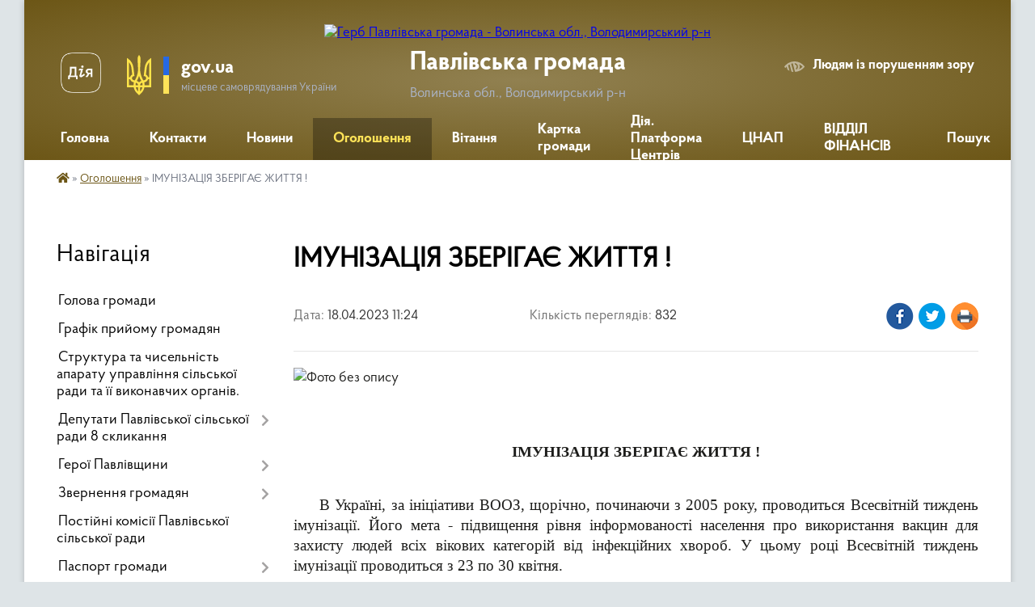

--- FILE ---
content_type: text/html; charset=UTF-8
request_url: https://pavlivska-gromada.gov.ua/news/1681807034/
body_size: 16838
content:
<!DOCTYPE html>
<html lang="uk">
<head>
	<!--[if IE]><meta http-equiv="X-UA-Compatible" content="IE=edge"><![endif]-->
	<meta charset="utf-8">
	<meta name="viewport" content="width=device-width, initial-scale=1">
	<!--[if IE]><script>
		document.createElement('header');
		document.createElement('nav');
		document.createElement('main');
		document.createElement('section');
		document.createElement('article');
		document.createElement('aside');
		document.createElement('footer');
		document.createElement('figure');
		document.createElement('figcaption');
	</script><![endif]-->
	<title>ІМУНІЗАЦІЯ ЗБЕРІГАЄ ЖИТТЯ ! | Павлівська громада Волинська обл., Володимирський р-н</title>
	<meta name="description" content=".  . .  . . ІМУНІЗАЦІЯ ЗБЕРІГАЄ ЖИТТЯ !. .  . .       В Україні, за ініціативи ВООЗ, щорічно, починаючи з 2005 року, проводиться Всесвітній тиждень імунізації. Його мета - підвищення рівня інформованості населе">
	<meta name="keywords" content="ІМУНІЗАЦІЯ, ЗБЕРІГАЄ, ЖИТТЯ, !, |, Павлівська, громада, Волинська, обл.,, Володимирський, р-н">

	
		<meta property="og:image" content="https://rada.info/upload/users_files/04333342/432f32fea9a4623d8bc0468519d6d9ae.jpg">
	<meta property="og:image:width" content="284">
	<meta property="og:image:height" content="177">
			<meta property="og:title" content="ІМУНІЗАЦІЯ ЗБЕРІГАЄ ЖИТТЯ !">
			<meta property="og:description" content="
&amp;nbsp;">
			<meta property="og:type" content="article">
	<meta property="og:url" content="https://pavlivska-gromada.gov.ua/news/1681807034/">
		
		<link rel="apple-touch-icon" sizes="57x57" href="https://gromada.org.ua/apple-icon-57x57.png">
	<link rel="apple-touch-icon" sizes="60x60" href="https://gromada.org.ua/apple-icon-60x60.png">
	<link rel="apple-touch-icon" sizes="72x72" href="https://gromada.org.ua/apple-icon-72x72.png">
	<link rel="apple-touch-icon" sizes="76x76" href="https://gromada.org.ua/apple-icon-76x76.png">
	<link rel="apple-touch-icon" sizes="114x114" href="https://gromada.org.ua/apple-icon-114x114.png">
	<link rel="apple-touch-icon" sizes="120x120" href="https://gromada.org.ua/apple-icon-120x120.png">
	<link rel="apple-touch-icon" sizes="144x144" href="https://gromada.org.ua/apple-icon-144x144.png">
	<link rel="apple-touch-icon" sizes="152x152" href="https://gromada.org.ua/apple-icon-152x152.png">
	<link rel="apple-touch-icon" sizes="180x180" href="https://gromada.org.ua/apple-icon-180x180.png">
	<link rel="icon" type="image/png" sizes="192x192"  href="https://gromada.org.ua/android-icon-192x192.png">
	<link rel="icon" type="image/png" sizes="32x32" href="https://gromada.org.ua/favicon-32x32.png">
	<link rel="icon" type="image/png" sizes="96x96" href="https://gromada.org.ua/favicon-96x96.png">
	<link rel="icon" type="image/png" sizes="16x16" href="https://gromada.org.ua/favicon-16x16.png">
	<link rel="manifest" href="https://gromada.org.ua/manifest.json">
	<meta name="msapplication-TileColor" content="#ffffff">
	<meta name="msapplication-TileImage" content="https://gromada.org.ua/ms-icon-144x144.png">
	<meta name="theme-color" content="#ffffff">
	
	
		<meta name="robots" content="">
	
    <link rel="preload" href="https://cdnjs.cloudflare.com/ajax/libs/font-awesome/5.9.0/css/all.min.css" as="style">
	<link rel="stylesheet" href="https://cdnjs.cloudflare.com/ajax/libs/font-awesome/5.9.0/css/all.min.css" integrity="sha512-q3eWabyZPc1XTCmF+8/LuE1ozpg5xxn7iO89yfSOd5/oKvyqLngoNGsx8jq92Y8eXJ/IRxQbEC+FGSYxtk2oiw==" crossorigin="anonymous" referrerpolicy="no-referrer" />

    <link rel="preload" href="//gromada.org.ua/themes/km2/css/styles_vip.css?v=3.34" as="style">
	<link rel="stylesheet" href="//gromada.org.ua/themes/km2/css/styles_vip.css?v=3.34">
	<link rel="stylesheet" href="//gromada.org.ua/themes/km2/css/5693/theme_vip.css?v=1768788017">
	
		<!--[if lt IE 9]>
	<script src="https://oss.maxcdn.com/html5shiv/3.7.2/html5shiv.min.js"></script>
	<script src="https://oss.maxcdn.com/respond/1.4.2/respond.min.js"></script>
	<![endif]-->
	<!--[if gte IE 9]>
	<style type="text/css">
		.gradient { filter: none; }
	</style>
	<![endif]-->

</head>
<body class="">

	<a href="#top_menu" class="skip-link link" aria-label="Перейти до головного меню (Alt+1)" accesskey="1">Перейти до головного меню (Alt+1)</a>
	<a href="#left_menu" class="skip-link link" aria-label="Перейти до бічного меню (Alt+2)" accesskey="2">Перейти до бічного меню (Alt+2)</a>
    <a href="#main_content" class="skip-link link" aria-label="Перейти до головного вмісту (Alt+3)" accesskey="3">Перейти до текстового вмісту (Alt+3)</a>




	
	<div class="wrap">
		
		<header>
			<div class="header_wrap">
				<div class="logo">
					<a href="https://pavlivska-gromada.gov.ua/" id="logo" class="form_2">
						<img src="https://rada.info/upload/users_files/04333342/gerb/iC_o_PNG_2_1.png" alt="Герб Павлівська громада - Волинська обл., Володимирський р-н">
					</a>
				</div>
				<div class="title">
					<div class="slogan_1">Павлівська громада</div>
					<div class="slogan_2">Волинська обл., Володимирський р-н</div>
				</div>
				<div class="gov_ua_block">
					<a class="diia" href="https://diia.gov.ua/" target="_blank" rel="nofollow" title="Державні послуги онлайн"><img src="//gromada.org.ua/themes/km2/img/diia.png" alt="Логотип Diia"></a>
					<img src="//gromada.org.ua/themes/km2/img/gerb.svg" class="gerb" alt="Герб України">
					<span class="devider"></span>
					<div class="title">
						<b>gov.ua</b>
						<span>місцеве самоврядування України</span>
					</div>
				</div>
								<div class="alt_link">
					<a href="#" rel="nofollow" title="Режим високої контастності" onclick="return set_special('57f8a6538cf537c7e25f44b8d1f922fead8e376d');">Людям із порушенням зору</a>
				</div>
								
				<section class="top_nav">
					<nav class="main_menu" id="top_menu">
						<ul>
														<li class="">
								<a href="https://pavlivska-gromada.gov.ua/main/"><span>Головна</span></a>
																							</li>
														<li class="">
								<a href="https://pavlivska-gromada.gov.ua/feedback/"><span>Контакти</span></a>
																							</li>
														<li class="">
								<a href="https://pavlivska-gromada.gov.ua/news/"><span>Новини</span></a>
																							</li>
														<li class="active">
								<a href="https://pavlivska-gromada.gov.ua/ogoloshennya-20-40-32-05-01-2024/"><span>Оголошення</span></a>
																							</li>
														<li class="">
								<a href="https://pavlivska-gromada.gov.ua/vitannya-09-02-57-02-04-2019/"><span>Вітання</span></a>
																							</li>
														<li class="">
								<a href="https://pavlivska-gromada.gov.ua/structure/"><span>Картка громади</span></a>
																							</li>
														<li class="">
								<a href="https://pavlivska-gromada.gov.ua/diya-platforma-centriv-15-14-24-01-11-2021/"><span>Дія. Платформа Центрів</span></a>
																							</li>
														<li class=" has-sub">
								<a href="https://pavlivska-gromada.gov.ua/cnap-08-53-35-16-01-2025/"><span>ЦНАП</span></a>
																<button onclick="return show_next_level(this);" aria-label="Показати підменю"></button>
																								<ul>
																		<li>
										<a href="https://pavlivska-gromada.gov.ua/novini-09-54-10-18-03-2025/">Новини</a>
																													</li>
																		<li class="has-sub">
										<a href="https://pavlivska-gromada.gov.ua/administrativni-poslugi-09-32-14-02-06-2025/">АДМІНІСТРАТИВНІ ПОСЛУГИ</a>
																				<button onclick="return show_next_level(this);" aria-label="Показати підменю"></button>
																														<ul>
																						<li>
												<a href="https://pavlivska-gromada.gov.ua/miscevi-poslugi-09-34-11-02-06-2025/">Місцеві послуги</a>
											</li>
																						<li>
												<a href="https://pavlivska-gromada.gov.ua/reestraciya-miscya-prozhivannya-09-52-44-02-06-2025/">Реєстрація місця проживання</a>
											</li>
																						<li>
												<a href="https://pavlivska-gromada.gov.ua/socialni-dopomogi-ta-poslugi-13-57-07-02-06-2025/">Соціальні допомоги та послуги</a>
											</li>
																																</ul>
																			</li>
																		<li>
										<a href="https://pavlivska-gromada.gov.ua/zagalna-informaciya-16-42-37-03-06-2025/">Загальна інформація</a>
																													</li>
																		<li>
										<a href="https://pavlivska-gromada.gov.ua/grafik-roboti-cnap-11-00-10-27-01-2025/">Графік роботи ЦНАП</a>
																													</li>
																		<li>
										<a href="https://pavlivska-gromada.gov.ua/polozhennya-pro-viddil-centr-nadannya-administrativnih-poslug-11-05-50-27-01-2025/">Положення про відділ Центр надання адміністративних послуг</a>
																													</li>
																		<li>
										<a href="https://pavlivska-gromada.gov.ua/reglament-viddilu-cnap-vikonavchogo-komitetu-pavlivskoi-silskoi-radi-11-09-29-27-01-2025/">Регламент  відділу ЦНАП виконавчого комітету Павлівської сільської ради</a>
																													</li>
																		<li>
										<a href="https://pavlivska-gromada.gov.ua/kontakti-11-36-58-27-01-2025/">Контакти</a>
																													</li>
																										</ul>
															</li>
														<li class=" has-sub">
								<a href="https://pavlivska-gromada.gov.ua/viddil-finansiv-pavlivskoi-silskoi-radi-10-19-27-01-11-2022/"><span>ВІДДІЛ ФІНАНСІВ</span></a>
																<button onclick="return show_next_level(this);" aria-label="Показати підменю"></button>
																								<ul>
																		<li>
										<a href="https://pavlivska-gromada.gov.ua/bjudzhet-2022-roku-16-51-22-16-05-2023/">Бюджет 2022 року</a>
																													</li>
																		<li>
										<a href="https://pavlivska-gromada.gov.ua/bjudzhet-2021-roku-16-53-10-16-05-2023/">Бюджет 2021 року</a>
																													</li>
																		<li>
										<a href="https://pavlivska-gromada.gov.ua/prognoz-bjudzhetu-16-55-12-16-05-2023/">Прогноз бюджету</a>
																													</li>
																		<li>
										<a href="https://pavlivska-gromada.gov.ua/bjudzhet-2024-roku-09-03-01-20-12-2023/">Бюджет 2024 року</a>
																													</li>
																		<li>
										<a href="https://pavlivska-gromada.gov.ua/pro-zmini-do-bjudzhetu-14-48-56-04-11-2022/">Про зміни до бюджету</a>
																													</li>
																		<li>
										<a href="https://pavlivska-gromada.gov.ua/bjudzhet-2023-roku-14-08-13-03-01-2023/">Бюджет 2023 року</a>
																													</li>
																		<li>
										<a href="https://pavlivska-gromada.gov.ua/bjudzhetni-zapiti-13-15-08-01-11-2022/">Бюджетні запити</a>
																													</li>
																		<li>
										<a href="https://pavlivska-gromada.gov.ua/normativni-dokumenti-viddilu-14-19-04-01-11-2022/">Нормативні документи відділу</a>
																													</li>
																		<li>
										<a href="https://pavlivska-gromada.gov.ua/pasporti-bjudzhetnih-program-14-19-58-01-11-2022/">Паспорти бюджетних програм</a>
																													</li>
																		<li>
										<a href="https://pavlivska-gromada.gov.ua/rishennya-vikonavchogo-komitetu-14-20-56-01-11-2022/">Рішення виконавчого комітету</a>
																													</li>
																		<li>
										<a href="https://pavlivska-gromada.gov.ua/bjudzhet-2025-roku-09-57-06-08-01-2025/">Бюджет 2025 року</a>
																													</li>
																		<li>
										<a href="https://pavlivska-gromada.gov.ua/bjudzhet-2026-roku-12-44-40-02-06-2025/">Бюджет 2026 року</a>
																													</li>
																										</ul>
															</li>
																				</ul>
					</nav>
					&nbsp;
					<button class="menu-button" id="open-button"><i class="fas fa-bars"></i> Меню сайту</button>
					<a href="https://pavlivska-gromada.gov.ua/search/" rel="nofollow" class="search_button">Пошук</a>
				</section>
				
			</div>
		</header>
				
		<section class="bread_crumbs">
		<div xmlns:v="http://rdf.data-vocabulary.org/#"><a href="https://pavlivska-gromada.gov.ua/" title="Головна сторінка"><i class="fas fa-home"></i></a> &raquo; <a href="https://pavlivska-gromada.gov.ua/ogoloshennya-20-40-32-05-01-2024/" aria-current="page">Оголошення</a>  &raquo; <span>ІМУНІЗАЦІЯ ЗБЕРІГАЄ ЖИТТЯ !</span></div>
	</section>
	
	<section class="center_block">
		<div class="row">
			<div class="grid-25 fr">
				<aside>
				
									
										<div class="sidebar_title">Навігація</div>
										
					<nav class="sidebar_menu" id="left_menu">
						<ul>
														<li class="">
								<a href="https://pavlivska-gromada.gov.ua/golova-gromadi-12-39-26-27-02-2017/"><span>Голова громади</span></a>
																							</li>
														<li class="">
								<a href="https://pavlivska-gromada.gov.ua/grafik-prijomu-gromadyan-10-44-34-25-04-2025/"><span>Графік прийому громадян</span></a>
																							</li>
														<li class="">
								<a href="https://pavlivska-gromada.gov.ua/pracivniki-otg-15-16-09-03-08-2017/"><span>Структура та чисельність апарату управління сільської ради та її виконавчих органів.</span></a>
																							</li>
														<li class=" has-sub">
								<a href="https://pavlivska-gromada.gov.ua/deputati-gromadi-12-40-07-27-02-2017/"><span>Депутати Павлівської сільської ради 8 скликання</span></a>
																<button onclick="return show_next_level(this);" aria-label="Показати підменю"></button>
																								<ul>
																		<li class="">
										<a href="https://pavlivska-gromada.gov.ua/zvit-deputativ-pavlivskoi-silskoi-radi-za-2017-rik-1526222182/"><span>Звіт депутатів Павлівської сільської ради за 2017 рік</span></a>
																													</li>
																										</ul>
															</li>
														<li class=" has-sub">
								<a href="https://pavlivska-gromada.gov.ua/geroi-pavlivschini-14-03-48-09-09-2025/"><span>Герої Павлівщини</span></a>
																<button onclick="return show_next_level(this);" aria-label="Показати підменю"></button>
																								<ul>
																		<li class="">
										<a href="https://pavlivska-gromada.gov.ua/pidrubrika-14-06-09-09-09-2025/"><span>Назавжди поруч</span></a>
																													</li>
																		<li class="">
										<a href="https://pavlivska-gromada.gov.ua/nezabuti-14-06-42-09-09-2025/"><span>Незабуті</span></a>
																													</li>
																		<li class="">
										<a href="https://pavlivska-gromada.gov.ua/bezvisti-propavshi-14-07-21-09-09-2025/"><span>Тебе чекають</span></a>
																													</li>
																		<li class="">
										<a href="https://pavlivska-gromada.gov.ua/vidkrittya-alei-geroiv-15-29-30-10-12-2025/"><span>Церемонія відкриття "Алеї Героїв"</span></a>
																													</li>
																										</ul>
															</li>
														<li class=" has-sub">
								<a href="https://pavlivska-gromada.gov.ua/zvernennya-gromadyan-10-42-28-25-04-2025/"><span>Звернення громадян</span></a>
																<button onclick="return show_next_level(this);" aria-label="Показати підменю"></button>
																								<ul>
																		<li class="">
										<a href="https://pavlivska-gromada.gov.ua/zagalna-informaciya-13-16-01-25-04-2025/"><span>Загальна інформація</span></a>
																													</li>
																		<li class="">
										<a href="https://pavlivska-gromada.gov.ua/zviti-po-zvernennyah-gromadyan-09-06-21-28-04-2025/"><span>Звіти по зверненнях громадян</span></a>
																													</li>
																										</ul>
															</li>
														<li class="">
								<a href="https://pavlivska-gromada.gov.ua/postijni-komisii-12-38-42-27-02-2017/"><span>Постійні комісії Павлівської сільської ради</span></a>
																							</li>
														<li class=" has-sub">
								<a href="https://pavlivska-gromada.gov.ua/pasport-gromadi-12-41-20-27-02-2017/"><span>Паспорт громади</span></a>
																<button onclick="return show_next_level(this);" aria-label="Показати підменю"></button>
																								<ul>
																		<li class="">
										<a href="https://pavlivska-gromada.gov.ua/pasport-gromadi-2020-12-16-26-22-05-2020/"><span>Паспорт громади 2020</span></a>
																													</li>
																		<li class="">
										<a href="https://pavlivska-gromada.gov.ua/pasport-gromadi-2019-16-52-58-12-02-2019/"><span>Паспорт громади 2019</span></a>
																													</li>
																		<li class="">
										<a href="https://pavlivska-gromada.gov.ua/pasport-gromadi-2018-1525510017/"><span>Паспорт громади 2018</span></a>
																													</li>
																		<li class="">
										<a href="https://pavlivska-gromada.gov.ua/pasport-gromadi-2017-1525329526/"><span>Паспорт громади 2017</span></a>
																													</li>
																										</ul>
															</li>
														<li class="">
								<a href="https://pavlivska-gromada.gov.ua/strategiya-rozvitku-pavlivskoi-otg-12-40-40-15-03-2018/"><span>Стратегія розвитку Павлівської ОТГ</span></a>
																							</li>
														<li class="">
								<a href="https://pavlivska-gromada.gov.ua/investicii-09-46-53-16-08-2018/"><span>Інвестиційна діяльність</span></a>
																							</li>
														<li class="">
								<a href="https://pavlivska-gromada.gov.ua/docs/"><span>Архів документів</span></a>
																							</li>
														<li class="">
								<a href="https://pavlivska-gromada.gov.ua/videozjomka-sesij-13-28-42-16-08-2024/"><span>Відеофіксація сесій та постійних комісій</span></a>
																							</li>
														<li class="">
								<a href="https://pavlivska-gromada.gov.ua/ya-maju-pravo-1522317596/"><span>Безоплатна правова допомога!</span></a>
																							</li>
														<li class="">
								<a href="https://pavlivska-gromada.gov.ua/pavlivschina-nova-schokvartalnij-informacijnij-bjuleten-15-17-36-04-04-2019/"><span>"Павлівщина нова" - щоквартальний інформаційний бюлетень</span></a>
																							</li>
														<li class=" has-sub">
								<a href="javascript:;"><span>Історична довідка</span></a>
																<button onclick="return show_next_level(this);" aria-label="Показати підменю"></button>
																								<ul>
																		<li class="">
										<a href="https://pavlivska-gromada.gov.ua/s-zavidiv-10-07-59-11-04-2017/"><span>с. Завидів</span></a>
																													</li>
																		<li class="">
										<a href="https://pavlivska-gromada.gov.ua/s-trubki-10-10-41-11-04-2017/"><span>с. Трубки</span></a>
																													</li>
																		<li class="">
										<a href="https://pavlivska-gromada.gov.ua/s-topilische-10-31-23-24-04-2017/"><span>с. Топилище</span></a>
																													</li>
																		<li class="">
										<a href="https://pavlivska-gromada.gov.ua/s-pereslavichi-10-49-03-24-04-2017/"><span>С. Переславичі</span></a>
																													</li>
																		<li class="">
										<a href="https://pavlivska-gromada.gov.ua/s-samovolya-14-13-00-24-04-2017/"><span>с. Самоволя</span></a>
																													</li>
																		<li class="">
										<a href="https://pavlivska-gromada.gov.ua/s-rikovichi-15-03-05-24-04-2017/"><span>с. Риковичі</span></a>
																													</li>
																		<li class="">
										<a href="https://pavlivska-gromada.gov.ua/s-starij-porick-13-14-12-25-04-2017/"><span>с. Старий Порицьк</span></a>
																													</li>
																		<li class="">
										<a href="https://pavlivska-gromada.gov.ua/s-pavlivka-12-35-23-27-02-2017/"><span>с. Павлівка</span></a>
																													</li>
																		<li class="">
										<a href="https://pavlivska-gromada.gov.ua/s-zhashkovichi-12-36-20-27-02-2017/"><span>с. Жашковичі</span></a>
																													</li>
																		<li class="">
										<a href="https://pavlivska-gromada.gov.ua/s-starosillya-10-07-05-20-04-2017/"><span>С. Старосілля</span></a>
																													</li>
																		<li class="">
										<a href="https://pavlivska-gromada.gov.ua/s-grushiv-09-24-21-11-04-2019/"><span>с. Грушів</span></a>
																													</li>
																		<li class="">
										<a href="https://pavlivska-gromada.gov.ua/s-radovichi-09-39-43-11-04-2019/"><span>с. Радовичі</span></a>
																													</li>
																		<li class="">
										<a href="https://pavlivska-gromada.gov.ua/s-schenyatin-09-58-08-11-04-2019/"><span>с. Щенятин</span></a>
																													</li>
																										</ul>
															</li>
														<li class=" has-sub">
								<a href="javascript:;"><span>Освіта та культура</span></a>
																<button onclick="return show_next_level(this);" aria-label="Показати підменю"></button>
																								<ul>
																		<li class=" has-sub">
										<a href="https://pavlivska-gromada.gov.ua/zagalna-informaciya-osvita-11-18-51-12-02-2018/"><span>Гуманітарний відділ</span></a>
																				<button onclick="return show_next_level(this);" aria-label="Показати підменю"></button>
																														<ul>
																						<li><a href="https://pavlivska-gromada.gov.ua/unifikovani-akti-zzso-17-13-12-14-04-2021/"><span>Уніфіковані акти ЗЗСО</span></a></li>
																						<li><a href="https://pavlivska-gromada.gov.ua/rishennya-rozporyadzhennya-16-02-48-08-06-2021/"><span>Рішення_Розпорядження</span></a></li>
																																</ul>
																			</li>
																		<li class=" has-sub">
										<a href="https://pavlivska-gromada.gov.ua/finansovi-zviti-zakladiv-osviti-11-20-51-12-02-2018/"><span>Фінансові звіти ЗДО</span></a>
																				<button onclick="return show_next_level(this);" aria-label="Показати підменю"></button>
																														<ul>
																						<li><a href="https://pavlivska-gromada.gov.ua/finansovi-zviti-zdo-2018-16-16-10-18-03-2019/"><span>2018</span></a></li>
																						<li><a href="https://pavlivska-gromada.gov.ua/2019-16-52-08-18-03-2019/"><span>2019</span></a></li>
																						<li><a href="https://pavlivska-gromada.gov.ua/2020-13-00-50-11-02-2020/"><span>2020</span></a></li>
																						<li><a href="https://pavlivska-gromada.gov.ua/2023-09-29-50-06-03-2023/"><span>2023</span></a></li>
																						<li><a href="https://pavlivska-gromada.gov.ua/2021-09-13-10-05-02-2021/"><span>2021</span></a></li>
																						<li><a href="https://pavlivska-gromada.gov.ua/2022-09-59-16-15-02-2022/"><span>2022</span></a></li>
																																</ul>
																			</li>
																		<li class="">
										<a href="https://pavlivska-gromada.gov.ua/zagalna-informaciya-kultura-11-22-09-12-02-2018/"><span>Загальна інформація (культура)</span></a>
																													</li>
																		<li class="">
										<a href="https://pavlivska-gromada.gov.ua/zagalna-informaciya-osvita-13-21-35-03-09-2018/"><span>Загальна інформація (освіта)</span></a>
																													</li>
																		<li class="">
										<a href="https://pavlivska-gromada.gov.ua/video-16-03-18-17-10-2018/"><span>Відео</span></a>
																													</li>
																		<li class="">
										<a href="https://pavlivska-gromada.gov.ua/vibir-pidruchnikiv-10-53-16-20-03-2019/"><span>Вибір підручників</span></a>
																													</li>
																		<li class=" has-sub">
										<a href="https://pavlivska-gromada.gov.ua/osvitnya-programi-zdo-09-53-56-07-08-2019/"><span>Освітня програми ЗДО</span></a>
																				<button onclick="return show_next_level(this);" aria-label="Показати підменю"></button>
																														<ul>
																						<li><a href="https://pavlivska-gromada.gov.ua/20192020-09-55-17-07-08-2019/"><span>2019/2020</span></a></li>
																																</ul>
																			</li>
																		<li class="">
										<a href="https://pavlivska-gromada.gov.ua/konkursi-na-vakantni-posadi-23-46-36-06-04-2020/"><span>Конкурси на вакантні посади (Культура)</span></a>
																													</li>
																										</ul>
															</li>
														<li class="">
								<a href="https://pavlivska-gromada.gov.ua/finansi-14-50-37-06-12-2018/"><span>Фінанси</span></a>
																							</li>
														<li class="">
								<a href="https://pavlivska-gromada.gov.ua/pensijne-zabezpechennya-16-44-36-23-02-2018/"><span>Пенсійне забезпечення</span></a>
																							</li>
														<li class="">
								<a href="https://pavlivska-gromada.gov.ua/derzhavna-fiskalna-sluzhba-informue-11-55-25-10-01-2019/"><span>Державна фіскальна служба інформує</span></a>
																							</li>
														<li class="">
								<a href="https://pavlivska-gromada.gov.ua/video-15-49-38-11-04-2017/"><span>Відео</span></a>
																							</li>
														<li class="">
								<a href="https://pavlivska-gromada.gov.ua/civilnij-zahist-12-57-38-16-01-2019/"><span>Цивільний захист</span></a>
																							</li>
														<li class="">
								<a href="https://pavlivska-gromada.gov.ua/ivanichivska-rajonna-filiya-volinskogo-oblasnogo-centru-zajnyatosti-10-04-04-06-12-2019/"><span>Іваничівській відділ Володимир-Волинської філії Волинського обласного центру зайнятості інформує</span></a>
																							</li>
														<li class="">
								<a href="https://pavlivska-gromada.gov.ua/pavlivska-silska-viborcha-komisiya-10-10-28-30-11-2018/"><span>Павлівська сільська виборча комісія</span></a>
																							</li>
														<li class="">
								<a href="https://pavlivska-gromada.gov.ua/vibori-2020-09-52-31-08-09-2020/"><span>Вибори 2020-2021</span></a>
																							</li>
														<li class="">
								<a href="https://pavlivska-gromada.gov.ua/fondu-socialnogo-strahuvannya-ukraini-u-volinskij-oblasti-11-29-50-28-07-2020/"><span>Фонду соціального страхування України у Волинській області</span></a>
																							</li>
														<li class="">
								<a href="https://pavlivska-gromada.gov.ua/covid19-11-20-28-14-09-2020/"><span>COVID-19</span></a>
																							</li>
														<li class=" has-sub">
								<a href="https://pavlivska-gromada.gov.ua/viddil-z-pitan-zemelnih-resursiv-ohoroni-prirodnogo-seredovischa-ta-komunalnoi-vlasnosti-09-31-28-24-07-2020/"><span>Відділ з питань земельних ресурсів, охорони природного середовища та комунальної власності</span></a>
																<button onclick="return show_next_level(this);" aria-label="Показати підменю"></button>
																								<ul>
																		<li class="">
										<a href="https://pavlivska-gromada.gov.ua/ogoloshennya-pro-provedennya-zemelnih-torgiv-12-42-55-10-12-2020/"><span>Оголошення про проведення земельних торгів</span></a>
																													</li>
																		<li class="">
										<a href="https://pavlivska-gromada.gov.ua/privatizaciya-09-32-08-24-07-2020/"><span>Приватизація</span></a>
																													</li>
																		<li class="">
										<a href="https://pavlivska-gromada.gov.ua/orenda-majna-09-32-26-24-07-2020/"><span>Оренда майна</span></a>
																													</li>
																		<li class="">
										<a href="https://pavlivska-gromada.gov.ua/normativna-groshova-ocinka-zemel-16-19-39-03-02-2022/"><span>Нормативна грошова оцінка земель</span></a>
																													</li>
																		<li class="">
										<a href="https://pavlivska-gromada.gov.ua/mistobudivna-diyalnist-12-40-34-03-02-2022/"><span>Містобудівна діяльність</span></a>
																													</li>
																										</ul>
															</li>
														<li class="">
								<a href="https://pavlivska-gromada.gov.ua/kp-zhitlovokomunalne-gospodarstvo-pavlivskoi-silskoi-radi-10-54-16-25-01-2021/"><span>КП " Житлово-комунальне господарство Павлівської сільської ради"</span></a>
																							</li>
														<li class=" has-sub">
								<a href="https://pavlivska-gromada.gov.ua/centr-nadannya-socialnih-poslug-pavlivskoi-silskoi-radi-15-22-07-23-03-2023/"><span>Центр надання соціальних послуг Павлівської сільської ради</span></a>
																<button onclick="return show_next_level(this);" aria-label="Показати підменю"></button>
																								<ul>
																		<li class="">
										<a href="https://pavlivska-gromada.gov.ua/publichni-zakupivli-centru-nadannya-socialnih-poslug-pavlivskoi-silskoi-radi-14-18-43-07-06-2023/"><span>Публічні закупівлі Центру надання соціальних послуг Павлівської сільської ради</span></a>
																													</li>
																										</ul>
															</li>
														<li class="">
								<a href="https://pavlivska-gromada.gov.ua/gu-dps-u-volinskij-oblasti-10-44-13-07-12-2021/"><span>ГУ ДПС у Волинській області</span></a>
																							</li>
														<li class=" has-sub">
								<a href="https://pavlivska-gromada.gov.ua/bezbarernist-12-52-34-24-09-2021/"><span>Безбар'єрність</span></a>
																<button onclick="return show_next_level(this);" aria-label="Показати підменю"></button>
																								<ul>
																		<li class="">
										<a href="https://pavlivska-gromada.gov.ua/zdo-zhashkovichi-09-14-59-27-09-2021/"><span>ЗДО Жашковичі</span></a>
																													</li>
																		<li class="">
										<a href="https://pavlivska-gromada.gov.ua/zdo-lukovichi-09-16-13-27-09-2021/"><span>ЗДО Луковичі</span></a>
																													</li>
																		<li class="">
										<a href="https://pavlivska-gromada.gov.ua/zdo-rikovichi-09-17-00-27-09-2021/"><span>ЗДО Риковичі</span></a>
																													</li>
																		<li class="">
										<a href="https://pavlivska-gromada.gov.ua/zdo-starij-porick-09-18-44-27-09-2021/"><span>ЗДО Старий Порицьк</span></a>
																													</li>
																		<li class="">
										<a href="https://pavlivska-gromada.gov.ua/zdo-topilische-09-19-38-27-09-2021/"><span>ЗДО Топилище</span></a>
																													</li>
																		<li class="">
										<a href="https://pavlivska-gromada.gov.ua/kolona-09-20-28-27-09-2021/"><span>Колона</span></a>
																													</li>
																		<li class="">
										<a href="https://pavlivska-gromada.gov.ua/lukovichi-09-21-16-27-09-2021/"><span>Луковичі</span></a>
																													</li>
																		<li class="">
										<a href="https://pavlivska-gromada.gov.ua/milyatin-09-23-00-27-09-2021/"><span>Милятин</span></a>
																													</li>
																		<li class="">
										<a href="https://pavlivska-gromada.gov.ua/pavlivka-09-24-07-27-09-2021/"><span>Павлівка</span></a>
																													</li>
																		<li class="">
										<a href="https://pavlivska-gromada.gov.ua/rikovichi-09-24-46-27-09-2021/"><span>Риковичі</span></a>
																													</li>
																		<li class="">
										<a href="https://pavlivska-gromada.gov.ua/samovolya-09-25-32-27-09-2021/"><span>Самоволя</span></a>
																													</li>
																		<li class="">
										<a href="https://pavlivska-gromada.gov.ua/starij-porick-09-26-31-27-09-2021/"><span>Старий Порицьк</span></a>
																													</li>
																		<li class="">
										<a href="https://pavlivska-gromada.gov.ua/starosillya-09-27-14-27-09-2021/"><span>Старосілля</span></a>
																													</li>
																		<li class="">
										<a href="https://pavlivska-gromada.gov.ua/topilische-09-28-08-27-09-2021/"><span>Топилище</span></a>
																													</li>
																		<li class="">
										<a href="https://pavlivska-gromada.gov.ua/trubki-09-28-49-27-09-2021/"><span>Трубки</span></a>
																													</li>
																		<li class="">
										<a href="https://pavlivska-gromada.gov.ua/schenyatin-09-29-32-27-09-2021/"><span>Щенятин</span></a>
																													</li>
																		<li class="">
										<a href="https://pavlivska-gromada.gov.ua/ambulatoriya-zagalnoi-praktiki-simejnoi-medicini-s-pavlivka-09-37-27-27-09-2021/"><span>Амбулаторія загальної практики сімейної медицини с. Павлівка</span></a>
																													</li>
																		<li class="">
										<a href="https://pavlivska-gromada.gov.ua/ambulatoriya-zagalnoi-praktiki-simejnoi-medicini-s-rikovichi-09-38-59-27-09-2021/"><span>Амбулаторія загальної практики сімейної медицини с. Риковичі</span></a>
																													</li>
																		<li class="">
										<a href="https://pavlivska-gromada.gov.ua/ambulatoriya-zagalnoi-praktiki-simejnoi-medicini-s-starij-porick-09-40-11-27-09-2021/"><span>Амбулаторія загальної практики сімейної медицини с. Старий Порицьк</span></a>
																													</li>
																		<li class="">
										<a href="https://pavlivska-gromada.gov.ua/pereslavichi-12-00-12-27-09-2021/"><span>Переславичі</span></a>
																													</li>
																		<li class="">
										<a href="https://pavlivska-gromada.gov.ua/grushiv-08-59-37-27-09-2021/"><span>Грушів</span></a>
																													</li>
																		<li class="">
										<a href="https://pavlivska-gromada.gov.ua/zhashkovichi-09-07-59-27-09-2021/"><span>Жашковичі</span></a>
																													</li>
																		<li class="">
										<a href="https://pavlivska-gromada.gov.ua/zavidiv-09-08-59-27-09-2021/"><span>Завидів</span></a>
																													</li>
																		<li class="">
										<a href="https://pavlivska-gromada.gov.ua/zdo-zavidiv-09-09-59-27-09-2021/"><span>ЗДО Завидів</span></a>
																													</li>
																		<li class="">
										<a href="https://pavlivska-gromada.gov.ua/zdo-kolona-09-11-00-27-09-2021/"><span>ЗДО Колона</span></a>
																													</li>
																		<li class="">
										<a href="https://pavlivska-gromada.gov.ua/zdo-milyatin-09-11-56-27-09-2021/"><span>ЗДО Милятин</span></a>
																													</li>
																		<li class="">
										<a href="https://pavlivska-gromada.gov.ua/zdo-pavlivka-09-13-00-27-09-2021/"><span>ЗДО Павлівка</span></a>
																													</li>
																		<li class="">
										<a href="https://pavlivska-gromada.gov.ua/zdo-pereslavichi-09-13-55-27-09-2021/"><span>ЗДО Переславичі</span></a>
																													</li>
																										</ul>
															</li>
														<li class=" has-sub">
								<a href="https://pavlivska-gromada.gov.ua/probaciya-10-20-26-20-11-2025/"><span>Пробація</span></a>
																<button onclick="return show_next_level(this);" aria-label="Показати підменю"></button>
																								<ul>
																		<li class="">
										<a href="https://pavlivska-gromada.gov.ua/posilannya-na-oficijnu-storinku-filii-u-facebook-10-23-37-20-11-2025/"><span>Посилання на офіційну сторінку філії у Facebook</span></a>
																													</li>
																		<li class="">
										<a href="https://pavlivska-gromada.gov.ua/posilannyam-na-oficijnij-sajt-probaciya-ukraini-10-25-58-20-11-2025/"><span>Посилання на офіційний сайт «Пробація України»</span></a>
																													</li>
																										</ul>
															</li>
														<li class=" has-sub">
								<a href="https://pavlivska-gromada.gov.ua/publichna-informaciya-13-25-32-29-04-2025/"><span>Публічна інформація</span></a>
																<button onclick="return show_next_level(this);" aria-label="Показати підменю"></button>
																								<ul>
																		<li class="">
										<a href="https://pavlivska-gromada.gov.ua/dostup-do-publichnoi-informacii-13-26-01-29-04-2025/"><span>Доступ до публічної інформації</span></a>
																													</li>
																		<li class="">
										<a href="https://pavlivska-gromada.gov.ua/zviti-pro-vikonannya-zapitiv-na-publichnu-informaciju-13-30-45-29-04-2025/"><span>Звіти про виконання запитів на публічну інформацію</span></a>
																													</li>
																										</ul>
															</li>
														<li class=" has-sub">
								<a href="https://pavlivska-gromada.gov.ua/derzhavni-zakupivli-12-02-32-20-07-2021/"><span>Публічні закупівлі</span></a>
																<button onclick="return show_next_level(this);" aria-label="Показати підменю"></button>
																								<ul>
																		<li class="">
										<a href="https://pavlivska-gromada.gov.ua/obgruntuvannya-tehnichnih-ta-yakisnih-harakteristik-zakupivel-12-03-46-20-07-2021/"><span>ОБҐРУНТУВАННЯ ТЕХНІЧНИХ ТА ЯКІСНИХ ХАРАКТЕРИСТИК ПРЕДМЕТА ЗАКУПІВЕЛЬ, РОЗМІРУ БЮДЖЕТНОГО ПРИЗНАЧЕННЯ ТА ОЧІКУВАНОЇ ВАРТОСТІ ЗАКУПІВЕЛЬ ТОВАРІВ, РОБІТ І ПОСЛУГ ДЛЯ ПАВЛІВСЬКОЇ СІЛЬСЬКОЇ РАДИ</span></a>
																													</li>
																		<li class="">
										<a href="https://pavlivska-gromada.gov.ua/obgruntuvannya-tehnichnih-ta-yakisnih-harakteristik-zakupivel-pavlivskogo-liceju-14-47-18-05-03-2024/"><span>Обгрунтування технічних та якісних характеристик закупівель Павлівського ліцею Павлівської сільської ради Волинської області</span></a>
																													</li>
																										</ul>
															</li>
														<li class="">
								<a href="https://pavlivska-gromada.gov.ua/prozorist-i-pidzvitnist-08-35-39-27-10-2023/"><span>Прозорість і підзвітність</span></a>
																							</li>
														<li class=" has-sub">
								<a href="https://pavlivska-gromada.gov.ua/regulyatorna-politika-16-12-36-13-05-2021/"><span>Регуляторна політика</span></a>
																<button onclick="return show_next_level(this);" aria-label="Показати підменю"></button>
																								<ul>
																		<li class="">
										<a href="https://pavlivska-gromada.gov.ua/planuvannya-regulyatornoi-politiki-16-13-58-13-05-2021/"><span>Планування регуляторної політики</span></a>
																													</li>
																		<li class="">
										<a href="https://pavlivska-gromada.gov.ua/opriljudnennya-proektiv-regulyatornih-aktiv-16-15-23-13-05-2021/"><span>Оприлюднення проєктів регуляторних актів</span></a>
																													</li>
																		<li class="">
										<a href="https://pavlivska-gromada.gov.ua/vidstezhennya-rezultativnosti-regulyatornih-aktiv-16-16-13-13-05-2021/"><span>Відстеження результативності регуляторних актів</span></a>
																													</li>
																		<li class="">
										<a href="https://pavlivska-gromada.gov.ua/informaciya-pro-zdijsnennya-regulyatornoi-diyalnosti-16-17-13-13-05-2021/"><span>Інформація про здійснення регуляторної діяльності</span></a>
																													</li>
																		<li class="">
										<a href="https://pavlivska-gromada.gov.ua/chinni-regulyatorni-akti-16-17-43-13-05-2021/"><span>Чинні регуляторні акти</span></a>
																													</li>
																										</ul>
															</li>
														<li class="">
								<a href="https://pavlivska-gromada.gov.ua/gromadska-uchast-16-19-56-13-05-2021/"><span>Громадська участь</span></a>
																							</li>
													</ul>
						
												
					</nav>

											<div class="sidebar_title">Публічні закупівлі</div>	
<div class="petition_block">

		<p><a href="https://pavlivska-gromada.gov.ua/prozorro/" title="Публічні закупівлі Прозорро"><img src="//gromada.org.ua/themes/km2/img/prozorro_logo.png?v=2025" alt="Prozorro"></a></p>
	
		<p><a href="https://pavlivska-gromada.gov.ua/openbudget/" title="Відкритий бюджет"><img src="//gromada.org.ua/themes/km2/img/openbudget_logo.png?v=2025" alt="OpenBudget"></a></p>
	
		<p><a href="https://pavlivska-gromada.gov.ua/plans/" title="План державних закупівель"><img src="//gromada.org.ua/themes/km2/img/plans_logo.png?v=2025" alt="План державних закупівель"></a></p>
	
</div>									
											<div class="sidebar_title">Особистий кабінет користувача</div>

<div class="petition_block">

		<div class="alert alert-warning">
		Ви не авторизовані. Для того, щоб мати змогу створювати або підтримувати петиції<br>
		<a href="#auth_petition" class="open-popup add_petition btn btn-yellow btn-small btn-block" style="margin-top: 10px;"><i class="fa fa-user"></i> авторизуйтесь</a>
	</div>
		
			<h2 style="margin: 30px 0;">Система петицій</h2>
		
					<div class="none_petition">Немає петицій, за які можна голосувати</div>
						
		
	
</div>
					
					
					
											<div class="sidebar_title">Звернення до посадовця</div>

<div class="appeals_block">

	
				
				<p class="center appeal_cabinet"><a href="#auth_person" class="alert-link open-popup"><i class="fas fa-unlock-alt"></i> Кабінет посадової особи</a></p>
			
	
</div>					
										<div id="banner_block">

						<p style="text-align:center"><a rel="nofollow" href="http://www.president.gov.ua/"><img alt="ПРЕЗИДЕНТ УКРАЇНИ" src="https://gromada.info/upload/images/banner_prezident_262.png" style="height:63px; margin-bottom:2px; width:262px" /></a></p>

<p style="text-align:center"><a rel="nofollow" href="https://guide.diia.gov.ua/"><img alt="Фото без опису"  src="https://rada.info/upload/users_files/04333342/90e0f98da097a72ad9cd116799b8a94a.jpg" style="width: 400px; height: 250px;" /></a></p>

<p style="text-align:center"><a rel="nofollow" href="http://pravo.minjust.gov.ua/" target="_blank"><img alt="Я маю право!" src="https://rada.info/upload/users_files/04333342/7ac35348240ebeaac8b2624e0ab8bb9e.jpg" style="width: 262px; height: 160px;" /></a></p>

<p style="text-align:center"><a rel="nofollow" href="https://www.auc.org.ua" target="_blank"><img alt="Фото без опису"  src="https://rada.info/upload/users_files/04333342/36515fc9b7a4eb646ad3d469f14978f0.jpg" style="width: 384px; height: 337px;" /></a></p>
						<div class="clearfix"></div>

						
						<div class="clearfix"></div>

					</div>
				
				</aside>
			</div>
			<div class="grid-75">

				<main id="main_content">

																		<h1>ІМУНІЗАЦІЯ ЗБЕРІГАЄ ЖИТТЯ !</h1>


<div class="row ">
	<div class="grid-30 one_news_date">
		Дата: <span>18.04.2023 11:24</span>
	</div>
	<div class="grid-30 one_news_count">
		Кількість переглядів: <span>832</span>
	</div>
		<div class="grid-30 one_news_socials">
		<button class="social_share" data-type="fb"><img src="//gromada.org.ua/themes/km2/img/share/fb.png" alt="Іконка Фейсбук"></button>
		<button class="social_share" data-type="tw"><img src="//gromada.org.ua/themes/km2/img/share/tw.png" alt="Іконка Твітер"></button>
		<button class="print_btn" onclick="window.print();"><img src="//gromada.org.ua/themes/km2/img/share/print.png" alt="Іконка принтера"></button>
	</div>
		<div class="clearfix"></div>
</div>

<hr>

<p><img alt="Фото без опису"  alt="" src="https://rada.info/upload/users_files/04333342/432f32fea9a4623d8bc0468519d6d9ae.jpg" style="width: 284px; height: 177px;" /><br />
&nbsp;</p>

<p align="center" style="text-align:center; margin:0cm 0cm 0.0001pt; margin-right:0cm; margin-left:0cm">&nbsp;</p>

<p align="center" style="text-align:center; margin:0cm 0cm 0.0001pt; margin-right:0cm; margin-left:0cm"><span style="font-size:12pt"><span style="font-family:&quot;Times New Roman&quot;,&quot;serif&quot;"><b><span style="font-size:14.0pt">ІМУНІЗАЦІЯ ЗБЕРІГАЄ ЖИТТЯ !</span></b></span></span></p>

<p align="center" style="text-align:center; margin:0cm 0cm 0.0001pt; margin-right:0cm; margin-left:0cm">&nbsp;</p>

<p style="margin-top:12.0pt; margin-right:0cm; margin-bottom:.0001pt; margin-left:0cm; text-align:justify"><span style="font-size:12pt"><span style="background:white"><span style="line-height:12.0pt"><span style="font-family:&quot;Times New Roman&quot;,&quot;serif&quot;">&nbsp; &nbsp; &nbsp; <span style="font-size:14.0pt">В Україні, за ініціативи ВООЗ, щорічно, починаючи з 2005 року, проводиться Всесвітній тиждень імунізації. Його мета - підвищення рівня інформованості населення про використання вакцин для захисту людей всіх вікових категорій від інфекційних хвороб. У цьому році Всесвітній тиждень імунізації проводиться з 23 по 30 квітня.</span></span></span></span></span></p>

<p style="margin-top:12.0pt; margin-right:0cm; margin-bottom:.0001pt; margin-left:0cm; text-align:justify"><span style="font-size:12pt"><span style="background:white"><span style="font-family:&quot;Times New Roman&quot;,&quot;serif&quot;"><span style="font-size:14.0pt">&nbsp;&nbsp;&nbsp;&nbsp;&nbsp;&nbsp; Щорічно вакцинація (імунізація, щеплення) дозволяє попередити від двох до трьох млн. випадків &nbsp;смерті. На сьогодні її можливості поширюються не тільки на хвороби, вакцини від яких існують багато років, таких як дифтерія, правець, поліомієліт і кір, але також від пневмонії, ротавірусної діареї, на долю яких припадає більшість випадків смерті дітей до 5 років.</span></span></span></span></p>

<p style="margin-top:0cm; margin-right:-8.4pt; margin-bottom:.0001pt; margin-left:0cm; text-align:justify"><span style="font-size:12pt"><span style="background:white"><span style="font-family:&quot;Times New Roman&quot;,&quot;serif&quot;">&nbsp;&nbsp;&nbsp;&nbsp;&nbsp;&nbsp;&nbsp;&nbsp;&nbsp;&nbsp;&nbsp; <span style="font-size:14.0pt">Сьогодні в умовах війни імунізація є питанням&nbsp;національної безпеки, оскільки здоров&rsquo;я українців, усіх разом і кожного зокрема, залежить від рівня охоплення щепленнями в країні.</span><strong> </strong><span style="font-size:14.0pt">В умовах воєнного стану імунізація &mdash; чи не найбільш ефективний метод убезпечити себе та своїх дітей від тяжких захворювань і їхніх наслідків. Здоров&rsquo;я українців залишається найважливішим пріоритетом країни і дотримання Календаря щеплень &ndash; не виняток.</span></span></span></span></p>

<p style="margin-top:12.0pt; margin-right:0cm; margin-bottom:.0001pt; margin-left:0cm; text-align:justify"><span style="font-size:12pt"><span style="background:white"><span style="font-family:&quot;Times New Roman&quot;,&quot;serif&quot;"><span style="font-size:14.0pt">&nbsp;&nbsp;&nbsp;&nbsp; Вакцинація - це введення людині ослаблених, вбитих мікроорганізмів або їх фрагментів для формування стійкого імунітету. Імунні системи людини мають властивість &laquo;пам&rsquo;ятати&raquo; зустрічі з антигенами бактерій або вірусів, вони зберігають імунітет від них на роки, десятиріччя або навіть на все життя. Таким чином організм отримує захист від інфекційних хвороб і можливість самостійно боротися з мікроорганізмами і перемагати хворобу <b>ще до початку клінічних проявів</b>.&nbsp; Деякі інфекції потребують повторної вакцинації, а деякі віруси, наприклад грипу, так часто видозмінюються, що вакцина розробляється на час епідемії і діє проти конкретного штаму збудника.</span></span></span></span></p>

<p style="margin-top:12.0pt; margin-right:0cm; margin-bottom:.0001pt; margin-left:0cm; text-align:justify"><span style="font-size:12pt"><span style="background:white"><span style="font-family:&quot;Times New Roman&quot;,&quot;serif&quot;"><span style="font-size:14.0pt">&nbsp;&nbsp;&nbsp;&nbsp;&nbsp;&nbsp; Користь від щеплень значно перевищує можливу шкоду, а відмова від їх проведення призводить до тяжких наслідків. Свідома відмова від щеплень пов&rsquo;язана, головним чином, з недостатністю знань про вакцинацію.</span></span></span></span></p>

<p style="margin-top:0cm; margin-right:-8.4pt; margin-bottom:.0001pt; margin-left:0cm; text-align:justify"><span style="font-size:12pt"><span style="background:white"><span style="font-family:&quot;Times New Roman&quot;,&quot;serif&quot;"><span style="font-size:14.0pt">&nbsp;&nbsp;&nbsp;&nbsp;&nbsp;&nbsp;&nbsp;&nbsp;&nbsp;&nbsp;&nbsp;&nbsp;&nbsp;&nbsp;&nbsp;&nbsp; Яким хворобам можна запобігти шляхом вакцинації?</span></span></span></span></p>

<p style="margin-top:12.0pt; margin-right:0cm; margin-bottom:.0001pt; margin-left:0cm; text-align:justify"><span style="font-size:12pt"><span style="background:white"><span style="font-family:&quot;Times New Roman&quot;,&quot;serif&quot;">&nbsp;&nbsp;&nbsp;&nbsp;&nbsp; <i>&nbsp;&nbsp;&nbsp;&nbsp; </i><span style="font-size:14.0pt">Згідно з календарем&nbsp; профілактичних щеплень в Україні дитина отримує захист від 10 інфекцій : гепатит В, туберкульозу, дифтерії, кашлюка, правця, поліомієліту,&nbsp; кору, краснухи і паротиту, Hib-інфекції. Абревіатура Hib означає назву збудника Haemophilus influenzae типу b, який викликає у дітей пневмонії, менінгіти. Цей збудник зумовлює в світі 3 млн. важких захворювань, з яких понад 450 тисяч закінчуються летально, а у третини дітей, що перехворіли, виникають паралічі, туговухість та інші ускладнення. На сьогодні вакцина проти Hib-інфекцій включена до Національних календарів щеплень всіх країн ЄС.</span></span></span></span></p>

<p style="margin-right:-8.4pt; text-align:justify; margin:0cm 0cm 0.0001pt; margin-left:0cm"><span style="font-size:12pt"><span style="font-family:&quot;Times New Roman&quot;,&quot;serif&quot;"><span style="font-size:14.0pt">&nbsp;&nbsp; Батьки повинні ознайомитися з Календарем щеплень і робити все можливе, щоб його не порушувати. Через невчасно зроблені вакцинації може виробитися нестійкий імунітет і дітки будуть хворіти на небезпечні інфекційні захворювання.</span></span></span></p>

<p style="margin-right:-8.4pt; text-align:justify; margin:0cm 0cm 0.0001pt; margin-left:0cm"><span style="font-size:12pt"><span style="font-family:&quot;Times New Roman&quot;,&quot;serif&quot;"><span style="font-size:14.0pt">&nbsp;&nbsp;&nbsp;&nbsp;&nbsp;&nbsp;&nbsp;&nbsp;&nbsp; Серед дорослого населення також проводиться імунопрофілактика проти дифтерії та правця, а саме : перша планова ревакцинація дорослих за віком проводять у віці 26 років з подальшою плановою імунізацією з мінімальним інтервалом 10 років від попереднього щеплення. У період воєнного стану це питання є надзвичайно актуальним для збереження здоров&rsquo;я військовослужбовців, а також цивільного населення. </span></span></span></p>

<p style="margin-top:12.0pt; margin-right:0cm; margin-bottom:.0001pt; margin-left:0cm; text-align:justify"><span style="font-size:12pt"><span style="background:white"><span style="font-family:&quot;Times New Roman&quot;,&quot;serif&quot;"><span style="font-size:14.0pt">&nbsp;&nbsp;&nbsp;&nbsp;&nbsp;&nbsp;&nbsp;&nbsp; Стабільне збільшення захворюваності на хронічний вірусний гепатит B свідчить про необхідність вакцинації осіб, які мають підвищений ризик зараження.</span></span></span></span></p>

<p style="margin-top:12.0pt; margin-right:0cm; margin-bottom:.0001pt; margin-left:0cm; text-align:justify"><span style="font-size:12pt"><span style="background:white"><span style="font-family:&quot;Times New Roman&quot;,&quot;serif&quot;"><span style="font-size:14.0pt">&nbsp;&nbsp;&nbsp;&nbsp;&nbsp;&nbsp;&nbsp; За даними експертів ВООЗ близько 350 мільйонів осіб в усьому світі хронічно інфіковані гепатитом В і приблизно 170 мільйонів &ndash; гепатитом С, загальна кількість цих хворих в 14 - 15 разів перевищує кількість ВІЛ-інфікованих. 57% випадків цирозу печінки і 78% випадків первинного раку печінки зумовлено вірусами гепатиту В і С. Гострий гепатит В переходить у хронічну форму в 5-10% випадків, а гепатит С - у 75-85%. Уявлення про те, що гепатити В і С &ndash; хвороби наркоманів не відповідають дійсності, інфікування може відбутись в тату-салоні, під час голковколювання чи лікування у стоматолога, оформлення пірсингу, в манікюрному кабінеті, внаслідок операції та інших медичних процедур, пов&rsquo;язаних з ін&rsquo;єкціями.</span></span></span></span></p>

<p style="margin-top:12.0pt; margin-right:0cm; margin-bottom:.0001pt; margin-left:0cm; text-align:justify"><span style="font-size:12pt"><span style="background:white"><span style="font-family:&quot;Times New Roman&quot;,&quot;serif&quot;"><span style="font-size:14.0pt">&nbsp;&nbsp;&nbsp;&nbsp;&nbsp; Необхідно пам&rsquo;ятати, що уникнути захворювання на гострий гепатит В можливо за допомогою своєчасної вакцинопрофілактики. Вірус гепатиту С має близько 100 підтипів, тому вакцини проти гепатиту С, на жаль, не існує.</span></span></span></span></p>

<p style="margin-top:12.0pt; margin-right:0cm; margin-bottom:.0001pt; margin-left:0cm; text-align:justify"><span style="font-size:12pt"><span style="background:white"><span style="font-family:&quot;Times New Roman&quot;,&quot;serif&quot;"><span style="font-size:14.0pt">&nbsp;&nbsp;&nbsp;&nbsp;&nbsp;&nbsp;&nbsp;&nbsp;&nbsp; Важливо зробити&nbsp; додаткові щеплення з урахуванням епідсезону &mdash; проти грипу та COVID-19. Якщо ви вже маєте 2 дози, то попіклуйтесь про бустерну чи додаткову.</span></span></span></span></p>

<p style="margin-top:12.0pt; margin-right:0cm; margin-bottom:.0001pt; margin-left:0cm; text-align:justify"><span style="font-size:12pt"><span style="background:white"><span style="font-family:&quot;Times New Roman&quot;,&quot;serif&quot;"><span style="font-size:14.0pt">&nbsp;&nbsp;&nbsp;&nbsp;&nbsp; Роблячи щеплення, ви захищаєтесь від інфекційного захворювання, відмовляючись від вакцинації - ризикуєте здоров&rsquo;ям та життям! Тож не&nbsp; відставайте від життя!</span></span></span></span></p>

<p style="margin-top:0cm; margin-right:-8.4pt; margin-bottom:.0001pt; margin-left:0cm; text-align:justify"><span style="font-size:12pt"><span style="background:white"><span style="font-family:&quot;Times New Roman&quot;,&quot;serif&quot;"><span style="font-size:14.0pt">&nbsp;&nbsp;&nbsp;&nbsp;&nbsp; Закликаємо усіх жителів громади, а також тимчасово переміщених осіб&nbsp; &mdash; надолужте пропущені щеплення за віком, не тільки для дітей, але і для себе. </span></span></span></span></p>

<p style="margin-top:12.0pt; margin-right:0cm; margin-bottom:.0001pt; margin-left:0cm"><span style="font-size:12pt"><span style="background:white"><span style="font-family:&quot;Times New Roman&quot;,&quot;serif&quot;"><strong><span style="font-size:14.0pt"><span style="font-weight:normal">Вакцинуйтеся!</span></span></strong></span></span></span></p>

<p style="margin-top:12.0pt; margin-right:0cm; margin-bottom:.0001pt; margin-left:0cm">&nbsp;</p>

<p style="margin:0cm; margin-bottom:.0001pt; margin-right:0cm; margin-left:0cm"><span style="font-size:12pt"><span style="background:white"><span style="font-family:&quot;Times New Roman&quot;,&quot;serif&quot;"><span style="font-size:14.0pt"><span style="color:#303030">Завідувач,лікар епідеміолог</span></span></span></span></span></p>

<p style="margin:0cm; margin-bottom:.0001pt; margin-right:0cm; margin-left:0cm"><span style="font-size:12pt"><span style="background:white"><span style="font-family:&quot;Times New Roman&quot;,&quot;serif&quot;"><span style="font-size:14.0pt"><span style="color:#303030">Нововолинського відділення </span></span></span></span></span></p>

<p style="margin:0cm; margin-bottom:.0001pt; margin-right:0cm; margin-left:0cm"><span style="font-size:12pt"><span style="background:white"><span style="font-family:&quot;Times New Roman&quot;,&quot;serif&quot;"><span style="font-size:14.0pt"><span style="color:#303030">Володимирського районного вдділу </span></span></span></span></span></p>

<p style="margin:0cm; margin-bottom:.0001pt; margin-right:0cm; margin-left:0cm"><span style="font-size:12pt"><span style="background:white"><span style="font-family:&quot;Times New Roman&quot;,&quot;serif&quot;"><span style="font-size:14.0pt"><span style="color:#303030">ДУ &laquo;Волинський ОЦКПХ МОЗ&raquo;&nbsp;&nbsp;&nbsp;&nbsp;&nbsp;&nbsp;&nbsp;&nbsp;&nbsp;&nbsp;&nbsp;&nbsp;&nbsp;&nbsp;&nbsp;&nbsp;&nbsp;&nbsp;&nbsp;&nbsp;&nbsp;&nbsp;&nbsp;&nbsp;&nbsp;&nbsp;&nbsp;&nbsp;&nbsp;&nbsp;&nbsp;&nbsp; Наталія МАРИНІНА</span></span></span></span></span></p>

<p style="margin-top:0cm; margin-right:-8.4pt; margin-bottom:.0001pt; margin-left:0cm; text-align:justify"><span style="font-size:12pt"><span style="background:white"><span style="font-family:&quot;Times New Roman&quot;,&quot;serif&quot;">&nbsp;</span></span></span></p>

<p style="margin:0cm 0cm 0.0001pt; margin-right:0cm; margin-left:0cm"><span style="font-size:12pt"><span style="font-family:&quot;Times New Roman&quot;,&quot;serif&quot;">&nbsp;&nbsp;&nbsp;&nbsp;&nbsp;&nbsp;&nbsp;&nbsp;&nbsp; &nbsp;</span></span></p>

<p style="margin:0cm; margin-bottom:.0001pt; margin-right:0cm; margin-left:0cm">&nbsp;</p>

<p style="margin:0cm 0cm 0.0001pt; margin-right:0cm; margin-left:0cm"><br />
<img alt="Фото без опису"  alt="" src="https://rada.info/upload/users_files/04333342/9cb79cca37d0434da022f8a8ec20be4e.png" style="width: 259px; height: 194px;" /></p>

<p align="center" style="text-align:center; margin:0cm 0cm 0.0001pt; margin-right:0cm; margin-left:0cm">&nbsp;</p>

<p align="center" style="text-align:center; margin:0cm 0cm 0.0001pt; margin-right:0cm; margin-left:0cm">&nbsp;</p>
<div class="clearfix"></div>

<hr>



<p><a href="https://pavlivska-gromada.gov.ua/ogoloshennya-20-40-32-05-01-2024/" class="btn btn-grey">&laquo; повернутися</a></p>											
				</main>
				
			</div>
			<div class="clearfix"></div>
		</div>
	</section>
	
	
	<footer>
		
		<div class="row">
			<div class="grid-40 socials">
				<p>
					<a href="https://gromada.org.ua/rss/5693/" rel="nofollow" target="_blank" title="RSS-стрічка новин"><i class="fas fa-rss"></i></a>
										<a href="https://pavlivska-gromada.gov.ua/feedback/#chat_bot" title="Наша громада в смартфоні"><i class="fas fa-robot"></i></a>
															<a href="https://www.instagram.com/_pavlivskaotg_official" rel="nofollow" target="_blank" title="Сторінка в Instagram"><i class="fab fa-instagram"></i></a>					<a href="https://www.facebook.com/groups/1420340324693935/?ref=bookmarks" rel="nofollow" target="_blank" title="Сторінка у Фейсбук"><i class="fab fa-facebook-f"></i></a>					<a href="https://www.youtube.com/channel/UC5yfDeZ8_wwojRjaEw61uAA" rel="nofollow" target="_blank" title="Канал Youtube"><i class="fab fa-youtube"></i></a>										<a href="https://pavlivska-gromada.gov.ua/sitemap/" title="Мапа сайту"><i class="fas fa-sitemap"></i></a>
				</p>
				<p class="copyright">Павлівська громада - 2017-2026 &copy; Весь контент доступний за ліцензією <a href="https://creativecommons.org/licenses/by/4.0/deed.uk" target="_blank" rel="nofollow">Creative Commons Attribution 4.0 International License</a>, якщо не зазначено інше.</p>
			</div>
			<div class="grid-20 developers">
				<a href="https://vlada.ua/" rel="nofollow" target="_blank" title="Перейти на сайт платформи VladaUA"><img src="//gromada.org.ua/themes/km2/img/vlada_online.svg?v=ua" class="svg" alt="Логотип платформи VladaUA"></a><br>
				<span>офіційні сайти &laquo;під ключ&raquo;</span><br>
				для органів державної влади
			</div>
			<div class="grid-40 admin_auth_block">
								<p class="first"><a href="#" rel="nofollow" class="alt_link" onclick="return set_special('57f8a6538cf537c7e25f44b8d1f922fead8e376d');">Людям із порушенням зору</a></p>
				<p><a href="#auth_block" class="open-popup" title="Вхід в адмін-панель сайту"><i class="fa fa-lock"></i></a></p>
				<p class="sec"><a href="#auth_block" class="open-popup">Вхід для адміністратора</a></p>
				<div id="google_translate_element" style="text-align: left;width: 202px;float: right;margin-top: 13px;"></div>
							</div>
			<div class="clearfix"></div>
		</div>

	</footer>

	</div>

		
	



<a href="#" id="Go_Top"><i class="fas fa-angle-up"></i></a>
<a href="#" id="Go_Top2"><i class="fas fa-angle-up"></i></a>

<script type="text/javascript" src="//gromada.org.ua/themes/km2/js/jquery-3.6.0.min.js"></script>
<script type="text/javascript" src="//gromada.org.ua/themes/km2/js/jquery-migrate-3.3.2.min.js"></script>
<script type="text/javascript" src="//gromada.org.ua/themes/km2/js/icheck.min.js"></script>
<script type="text/javascript" src="//gromada.org.ua/themes/km2/js/superfish.min.js?v=2"></script>



<script type="text/javascript" src="//gromada.org.ua/themes/km2/js/functions_unpack.js?v=5.17"></script>
<script type="text/javascript" src="//gromada.org.ua/themes/km2/js/hoverIntent.js"></script>
<script type="text/javascript" src="//gromada.org.ua/themes/km2/js/jquery.magnific-popup.min.js?v=1.1"></script>
<script type="text/javascript" src="//gromada.org.ua/themes/km2/js/jquery.mask.min.js"></script>


	


<script type="text/javascript" src="//translate.google.com/translate_a/element.js?cb=googleTranslateElementInit"></script>
<script type="text/javascript">
	function googleTranslateElementInit() {
		new google.translate.TranslateElement({
			pageLanguage: 'uk',
			includedLanguages: 'de,en,es,fr,pl,hu,bg,ro,da,lt',
			layout: google.translate.TranslateElement.InlineLayout.SIMPLE,
			gaTrack: true,
			gaId: 'UA-71656986-1'
		}, 'google_translate_element');
	}
</script>

<script>
  (function(i,s,o,g,r,a,m){i["GoogleAnalyticsObject"]=r;i[r]=i[r]||function(){
  (i[r].q=i[r].q||[]).push(arguments)},i[r].l=1*new Date();a=s.createElement(o),
  m=s.getElementsByTagName(o)[0];a.async=1;a.src=g;m.parentNode.insertBefore(a,m)
  })(window,document,"script","//www.google-analytics.com/analytics.js","ga");

  ga("create", "UA-71656986-1", "auto");
  ga("send", "pageview");

</script>

<script async
src="https://www.googletagmanager.com/gtag/js?id=UA-71656986-2"></script>
<script>
   window.dataLayer = window.dataLayer || [];
   function gtag(){dataLayer.push(arguments);}
   gtag("js", new Date());

   gtag("config", "UA-71656986-2");
</script>



<div style="display: none;">
								<div id="get_gromada_ban" class="dialog-popup s">

	<div class="logo"><img src="//gromada.org.ua/themes/km2/img/logo.svg" class="svg"></div>
    <h4>Код для вставки на сайт</h4>
	
    <div class="form-group">
        <img src="//gromada.org.ua/gromada_orgua_88x31.png">
    </div>
    <div class="form-group">
        <textarea id="informer_area" class="form-control"><a href="https://gromada.org.ua/" target="_blank"><img src="https://gromada.org.ua/gromada_orgua_88x31.png" alt="Gromada.org.ua - веб сайти діючих громад України" /></a></textarea>
    </div>
	
</div>			<div id="auth_block" class="dialog-popup s" role="dialog" aria-modal="true" aria-labelledby="auth_block_label">

	<div class="logo"><img src="//gromada.org.ua/themes/km2/img/logo.svg" class="svg"></div>
    <h4 id="auth_block_label">Вхід для адміністратора</h4>
    <form action="//gromada.org.ua/n/actions/" method="post">

		
        
        <div class="form-group">
            <label class="control-label" for="login">Логін: <span>*</span></label>
            <input type="text" class="form-control" name="login" id="login" value="" autocomplete="username" required>
        </div>
        <div class="form-group">
            <label class="control-label" for="password">Пароль: <span>*</span></label>
            <input type="password" class="form-control" name="password" id="password" value="" autocomplete="current-password" required>
        </div>
        <div class="form-group center">
            <input type="hidden" name="object_id" value="5693">
			<input type="hidden" name="back_url" value="https://pavlivska-gromada.gov.ua/news/1681807034/">
            <button type="submit" class="btn btn-yellow" name="pAction" value="login_as_admin_temp">Авторизуватись</button>
        </div>
		

    </form>

</div>


			
						
								<div id="email_voting" class="dialog-popup m">

	<div class="logo"><img src="//gromada.org.ua/themes/km2/img/logo.svg" class="svg"></div>
    <h4>Онлайн-опитування: </h4>

    <form action="//gromada.org.ua/n/actions/" method="post" enctype="multipart/form-data">

        <div class="alert alert-warning">
            <strong>Увага!</strong> З метою уникнення фальсифікацій Ви маєте підтвердити свій голос через E-Mail
        </div>

		
        <div class="form-group">
            <label class="control-label" for="voting_email">E-Mail: <span>*</span></label>
            <input type="email" class="form-control" name="email" id="voting_email" value="" required>
        </div>
		

        <div class="form-group center">
            <input type="hidden" name="voting_id" value="">
			
            <input type="hidden" name="answer_id" id="voting_anser_id" value="">
			<input type="hidden" name="back_url" value="https://pavlivska-gromada.gov.ua/news/1681807034/">
			
            <button type="submit" name="pAction" value="get_voting" class="btn btn-yellow">Підтвердити голос</button> <a href="#" class="btn btn-grey close-popup">Скасувати</a>
        </div>

    </form>

</div>


		<div id="result_voting" class="dialog-popup m">

	<div class="logo"><img src="//gromada.org.ua/themes/km2/img/logo.svg" class="svg"></div>
    <h4>Результати опитування</h4>

    <h3 id="voting_title"></h3>

    <canvas id="voting_diagram"></canvas>
    <div id="voting_results"></div>

    <div class="form-group center">
        <a href="#voting" class="open-popup btn btn-yellow"><i class="far fa-list-alt"></i> Всі опитування</a>
    </div>

</div>		
												<div id="voting_confirmed" class="dialog-popup s">

	<div class="logo"><img src="//gromada.org.ua/themes/km2/img/logo.svg" class="svg"></div>
    <h4>Дякуємо!</h4>

    <div class="alert alert-success">Ваш голос було зараховано</div>

</div>

		
				<div id="add_appeal" class="dialog-popup m">

	<div class="logo"><img src="//gromada.org.ua/themes/km2/img/logo.svg" class="svg"></div>
    <h4>Форма подання електронного звернення</h4>

	
    	

    <form action="//gromada.org.ua/n/actions/" method="post" enctype="multipart/form-data">

        <div class="alert alert-info">
            <div class="row">
                <div class="grid-30">
                    <img src="" id="add_appeal_photo">
                </div>
                <div class="grid-70">
                    <div id="add_appeal_title"></div>
                    <div id="add_appeal_posada"></div>
                    <div id="add_appeal_details"></div>
                </div>
                <div class="clearfix"></div>
            </div>
        </div>

		
        <div class="row">
            <div class="grid-100">
                <div class="form-group">
                    <label for="add_appeal_name" class="control-label">Ваше прізвище, ім'я та по батькові: <span>*</span></label>
                    <input type="text" class="form-control" id="add_appeal_name" name="name" value="" required>
                </div>
            </div>
            <div class="grid-50">
                <div class="form-group">
                    <label for="add_appeal_email" class="control-label">Email: <span>*</span></label>
                    <input type="email" class="form-control" id="add_appeal_email" name="email" value="" required>
                </div>
            </div>
            <div class="grid-50">
                <div class="form-group">
                    <label for="add_appeal_phone" class="control-label">Контактний телефон:</label>
                    <input type="tel" class="form-control" id="add_appeal_phone" name="phone" value="">
                </div>
            </div>
            <div class="grid-100">
                <div class="form-group">
                    <label for="add_appeal_adress" class="control-label">Адреса проживання: <span>*</span></label>
                    <textarea class="form-control" id="add_appeal_adress" name="adress" required></textarea>
                </div>
            </div>
            <div class="clearfix"></div>
        </div>

        <hr>

        <div class="row">
            <div class="grid-100">
                <div class="form-group">
                    <label for="add_appeal_text" class="control-label">Текст звернення: <span>*</span></label>
                    <textarea rows="7" class="form-control" id="add_appeal_text" name="text" required></textarea>
                </div>
            </div>
            <div class="grid-100">
                <div class="form-group">
                    <label>
                        <input type="checkbox" name="public" value="y">
                        Публічне звернення (відображатиметься на сайті)
                    </label>
                </div>
            </div>
            <div class="grid-100">
                <div class="form-group">
                    <label>
                        <input type="checkbox" name="confirmed" value="y" required>
                        надаю згоду на обробку персональних даних
                    </label>
                </div>
            </div>
            <div class="clearfix"></div>
        </div>
		

        <div class="form-group center">
			
            <input type="hidden" name="deputat_id" id="add_appeal_id" value="">
			<input type="hidden" name="back_url" value="https://pavlivska-gromada.gov.ua/news/1681807034/">
			
            <button type="submit" name="pAction" value="add_appeal_from_vip" class="btn btn-yellow">Подати звернення</button>
        </div>

    </form>

</div>


		
										<div id="auth_person" class="dialog-popup s">

	<div class="logo"><img src="//gromada.org.ua/themes/km2/img/logo.svg" class="svg"></div>
    <h4>Авторизація в системі електронних звернень</h4>
    <form action="//gromada.org.ua/n/actions/" method="post">

		
        
        <div class="form-group">
            <label class="control-label" for="person_login">Email посадової особи: <span>*</span></label>
            <input type="email" class="form-control" name="person_login" id="person_login" value="" autocomplete="off" required>
        </div>
        <div class="form-group">
            <label class="control-label" for="person_password">Пароль: <span>*</span> <small>(надає адміністратор сайту)</small></label>
            <input type="password" class="form-control" name="person_password" id="person_password" value="" autocomplete="off" required>
        </div>
		
        <div class="form-group center">
			
            <input type="hidden" name="object_id" value="5693">
			<input type="hidden" name="back_url" value="https://pavlivska-gromada.gov.ua/news/1681807034/">
			
            <button type="submit" class="btn btn-yellow" name="pAction" value="login_as_person">Авторизуватись</button>
        </div>

    </form>

</div>


					
							<div id="auth_petition" class="dialog-popup s">

	<div class="logo"><img src="//gromada.org.ua/themes/km2/img/logo.svg" class="svg"></div>
    <h4>Авторизація в системі електронних петицій</h4>
    <form action="//gromada.org.ua/n/actions/" method="post">

		
        
        <div class="form-group">
            <input type="email" class="form-control" name="petition_login" id="petition_login" value="" placeholder="Email: *" autocomplete="off" required>
        </div>
        <div class="form-group">
            <input type="password" class="form-control" name="petition_password" id="petition_password" placeholder="Пароль: *" value="" autocomplete="off" required>
        </div>
		
        <div class="form-group center">
            <input type="hidden" name="petition_id" value="">
			
            <input type="hidden" name="gromada_id" value="5693">
			<input type="hidden" name="back_url" value="https://pavlivska-gromada.gov.ua/news/1681807034/">
			
            <button type="submit" class="btn btn-yellow" name="pAction" value="login_as_petition">Авторизуватись</button>
        </div>
        			<div class="form-group" style="text-align: center;">
				Забулись пароль? <a class="open-popup" href="#forgot_password">Система відновлення пароля</a>
			</div>
			<div class="form-group" style="text-align: center;">
				Ще не зареєстровані? <a class="open-popup" href="#reg_petition">Реєстрація</a>
			</div>
		
    </form>

</div>


							<div id="reg_petition" class="dialog-popup">

	<div class="logo"><img src="//gromada.org.ua/themes/km2/img/logo.svg" class="svg"></div>
    <h4>Реєстрація в системі електронних петицій</h4>
	
	<div class="alert alert-danger">
		<p>Зареєструватись можна буде лише після того, як громада підключить на сайт систему електронної ідентифікації. Наразі очікуємо підключення до ID.gov.ua. Вибачте за тимчасові незручності</p>
	</div>
	
    	
	<p>Вже зареєстровані? <a class="open-popup" href="#auth_petition">Увійти</a></p>

</div>


				<div id="forgot_password" class="dialog-popup s">

	<div class="logo"><img src="//gromada.org.ua/themes/km2/img/logo.svg" class="svg"></div>
    <h4>Відновлення забутого пароля</h4>
    <form action="//gromada.org.ua/n/actions/" method="post">

		
        
        <div class="form-group">
            <input type="email" class="form-control" name="forgot_email" value="" placeholder="Email зареєстрованого користувача" required>
        </div>	
		
        <div class="form-group">
			<img id="forgot_img_captcha" src="//gromada.org.ua/upload/pre_captcha.png">
		</div>
		
        <div class="form-group">
            <label class="control-label" for="forgot_captcha">Результат арифм. дії: <span>*</span></label>
            <input type="text" class="form-control" name="forgot_captcha" id="forgot_captcha" value="" style="max-width: 120px; margin: 0 auto;" required>
        </div>
		
        <div class="form-group center">
			
            <input type="hidden" name="gromada_id" value="5693">
			<input type="hidden" name="captcha_code" id="forgot_captcha_code" value="0ae56489cd30779ee0676b194b64c5d7">
			
            <button type="submit" class="btn btn-yellow" name="pAction" value="forgot_password_from_gromada">Відновити пароль</button>
        </div>
        <div class="form-group center">
			Згадали авторизаційні дані? <a class="open-popup" href="#auth_petition">Авторизуйтесь</a>
		</div>

    </form>

</div>

<script type="text/javascript">
    $(document).ready(function() {
        
		$("#forgot_img_captcha").on("click", function() {
			var captcha_code = $("#forgot_captcha_code").val();
			var current_url = document.location.protocol +"//"+ document.location.hostname + document.location.pathname;
			$("#forgot_img_captcha").attr("src", "https://vlada.ua/ajax/?gAction=get_captcha_code&cc="+captcha_code+"&cu="+current_url+"&"+Math.random());
			return false;
		});
		
		
				
		
		
    });
</script>							
																										
	</div>
</body>
</html>